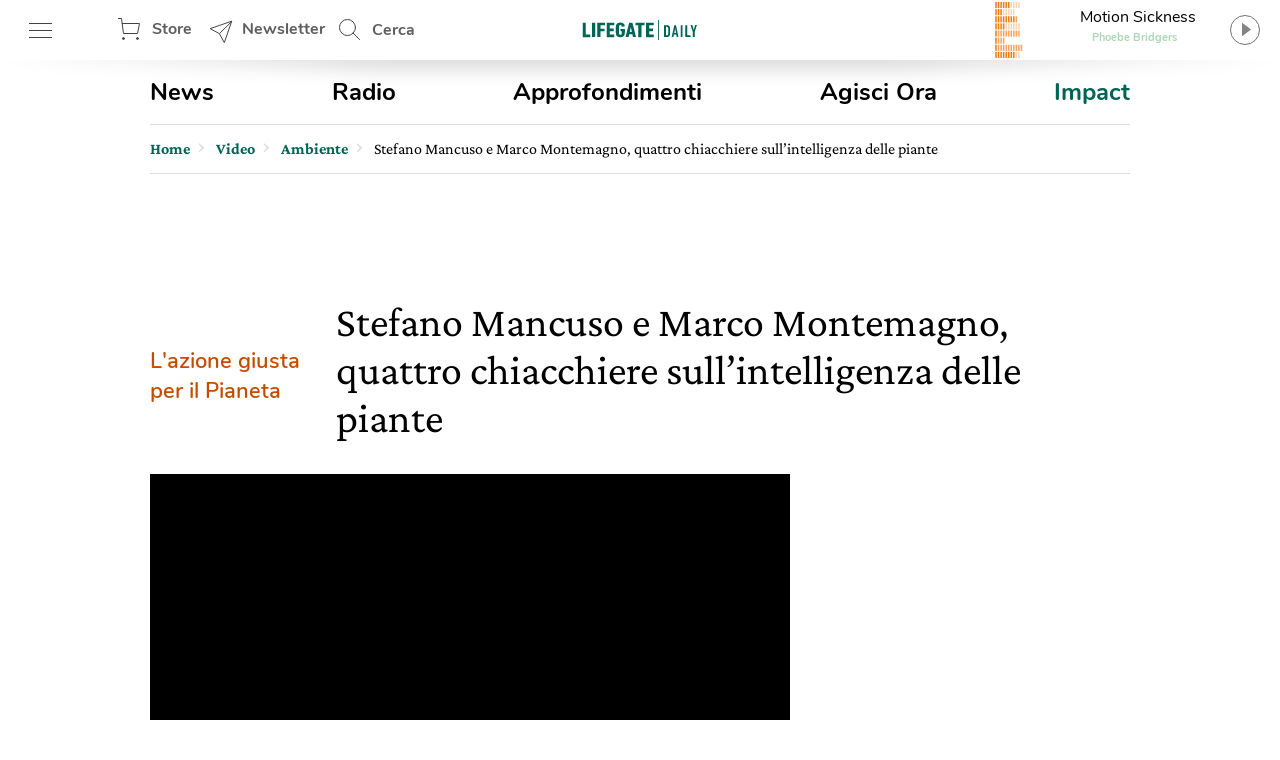

--- FILE ---
content_type: text/html; charset=utf-8
request_url: https://www.google.com/recaptcha/api2/aframe
body_size: 131
content:
<!DOCTYPE HTML><html><head><meta http-equiv="content-type" content="text/html; charset=UTF-8"></head><body><script nonce="9OtucHegr9ovs4K_3rg6IQ">/** Anti-fraud and anti-abuse applications only. See google.com/recaptcha */ try{var clients={'sodar':'https://pagead2.googlesyndication.com/pagead/sodar?'};window.addEventListener("message",function(a){try{if(a.source===window.parent){var b=JSON.parse(a.data);var c=clients[b['id']];if(c){var d=document.createElement('img');d.src=c+b['params']+'&rc='+(localStorage.getItem("rc::a")?sessionStorage.getItem("rc::b"):"");window.document.body.appendChild(d);sessionStorage.setItem("rc::e",parseInt(sessionStorage.getItem("rc::e")||0)+1);localStorage.setItem("rc::h",'1769105529611');}}}catch(b){}});window.parent.postMessage("_grecaptcha_ready", "*");}catch(b){}</script></body></html>

--- FILE ---
content_type: text/css
request_url: https://www.lifegate.it/app/themes/lifegate-2020/dist/css/components/partials/partial-video-player.min.css
body_size: -364
content:
.partial-video-player{margin-bottom:20px}.partial-video-player .video-player__container{padding-bottom:56.25%;position:relative}.partial-video-player .video-player__container iframe{position:absolute;width:100%;height:100%}

--- FILE ---
content_type: text/css
request_url: https://www.lifegate.it/app/themes/lifegate-2020/dist/css/components/partials/partial-innerrelated-post.css
body_size: 714
content:
/* partial-innerrelated-post.twig styles */
::-webkit-input-placeholder {
  /* Chrome/Opera/Safari */
  color: #5f5e5e; }

::-moz-placeholder {
  /* Firefox 19+ */
  color: #5f5e5e;
  opacity: 1; }

:-ms-input-placeholder {
  /* IE 10+ */
  color: #5f5e5e; }

:-moz-placeholder {
  /* Firefox 18- */
  color: #5f5e5e; }

.inner-related-post > span {
  display: block;
  font-family: "CrimsonPro", serif;
  font-size: 26px;
  font-weight: 700;
  margin-bottom: 6px; }

.partial-innerrelated-post {
  width: 100%;
  position: relative;
  margin: 24px 0; }
.partial-innerrelated-post:after, .partial-innerrelated-post:before {
  content: '';
  height: 0;
  border-left: 150px solid transparent;
  border-right: 150px solid transparent;
  -webkit-filter: blur(10px);
  filter: blur(10px);
  position: absolute;
  width: 100%;
  z-index: 0; }
.partial-innerrelated-post:after {
  border-top: 15px solid rgba(0, 0, 0, 0.1);
  bottom: -7px; }
.partial-innerrelated-post:before {
  border-bottom: 15px solid rgba(0, 0, 0, 0.1);
  top: 20px; }
.partial-innerrelated-post .innerrelated-post__wrapper {
  background-color: #fff;
  display: flex;
  align-items: center;
  padding: 12px 0;
  position: relative;
  z-index: 1; }
.partial-innerrelated-post .innerrelated-post__image-wrapper {
  display: block;
  min-width: 100px;
  margin: 0 8px 0 0; }
@media screen and (max-width: 736px) {
  .partial-innerrelated-post .innerrelated-post__image-wrapper {
    min-width: 90px; } }
.partial-innerrelated-post .innerrelated-post__image-wrapper picture {
  position: relative;
  width: 100%;
  height: 0;
  overflow: hidden; }
.partial-innerrelated-post .innerrelated-post__image-wrapper + div {
  background: url("/app/themes/lifegate-2020/dist/images/inner-link.svg") no-repeat right 1px center;
  padding: 3px 54px 3px 0;
  justify-content: space-between;
  display: flex;
  flex-direction: column;
  width: -webkit-fill-available; }
@media screen and (max-width: 736px) {
  .partial-innerrelated-post .innerrelated-post__image-wrapper + div {
    background: none;
    padding: 3px 0;
    height: auto; } }
.partial-innerrelated-post .innerrelated-post__title {
  display: block; }
.partial-innerrelated-post .innerrelated-post__title h3 {
  display: block;
  display: -webkit-box;
  height: 60px;
  text-overflow: ellipsis;
  -webkit-box-orient: vertical;
  -webkit-line-clamp: 2;
  overflow: hidden;
  color: #000;
  font-weight: 400;
  margin: 0; }
@media screen and (max-width: 736px) {
  .partial-innerrelated-post .innerrelated-post__title h3 {
    display: block;
    display: -webkit-box;
    height: 78px;
    text-overflow: ellipsis;
    -webkit-box-orient: vertical;
    -webkit-line-clamp: 3;
    overflow: hidden;
    height: 80px;
    font-size: 24px;
    line-height: 26px; } }
.partial-innerrelated-post .innerrelated-post__title h3:hover {
  color: #00977f; }
.partial-innerrelated-post .card__footer {
  height: 22px; }
@media screen and (max-width: 736px) {
  .partial-innerrelated-post .card__footer {
    display: none !important; } }
.partial-innerrelated-post .post__story {
  color: #ef7b10;
  font-family: "Nunito", Arial, sans-serif;
  font-size: 15px;
  font-weight: 500;
  margin-right: 12px;
  text-transform: uppercase; }
.card__title .partial-innerrelated-post .post__story {
  margin-top: 5px;
  margin-bottom: 6px; }
.partial-innerrelated-post a.post__story {
  text-transform: none; }
.partial-innerrelated-post a.post__story:hover {
  color: #ef7b10;
  text-decoration: underline; }
.partial-innerrelated-post .post__date {
  color: #5f5e5e;
  font-size: 15px;
  white-space: nowrap; }
.partial-innerrelated-post .innerrelated-post__title h4 {
	display: block;
	display: -webkit-box;
	height: 60px;
	text-overflow: ellipsis;
	-webkit-box-orient: vertical;
	-webkit-line-clamp: 2;
	overflow: hidden;
	color: #000;
	font-weight: 400;
	margin: 0;
	font-size: 26px;
	font-weight: 400;
	line-height: 30px;
}


--- FILE ---
content_type: text/css
request_url: https://www.lifegate.it/app/themes/lifegate-2020/dist/css/components/partials/title-section.min.css
body_size: 92
content:
::-webkit-input-placeholder{color:#5f5e5e}::-moz-placeholder{color:#5f5e5e;opacity:1}:-ms-input-placeholder{color:#5f5e5e}:-moz-placeholder{color:#5f5e5e}.title-section{flex-direction:column;padding:0 0 5px;margin:16px 0;overflow:hidden;width:100%}.post__title,.title-section,.title-section>div{display:flex;justify-content:space-between}.title-section span{color:#000;font-family:"Nunito",Arial,sans-serif;font-size:30px;font-weight:500;line-height:40px;padding:0 10px 0 0}@media screen and (max-width:736px){.title-section span{font-size:24px}}.title-section--post__century span{color:#ef7b10}.post__title{align-items:center;margin:0 0 8px}.post__title h2,.post__title h3,.post__title>h1{text-transform:none}@media screen and (max-width:736px){.post__title>h1{max-width:none}}.post__title--central{flex-direction:column}.post__title--central .social{align-self:flex-end;margin:unset}@media screen and (max-width:736px){.post__title{flex-direction:column}}.archive--page .post__title h1,.subcategory--page .post__title h1{display:flex;align-items:center!important}@media screen and (max-width:736px){.archive--page .post__title h1,.subcategory--page .post__title h1{flex-direction:column}}.post__title__caret{width:24px;height:24px;margin:5px 10px;transform:rotate(-90deg);display:inherit}@media screen and (max-width:736px){.post__title__caret{transform:rotate(0)}}.title-original span{color:#006454!important}

--- FILE ---
content_type: text/css
request_url: https://www.lifegate.it/app/themes/lifegate-2020/dist/css/components/partials/card-video-special.min.css
body_size: -107
content:
article.card-video-special .card__main-container{*zoom:1}article.card-video-special .card__main-container:after,article.card-video-special .card__main-container:before{content:"";display:table}article.card-video-special .card__main-container:after{clear:both}::-webkit-input-placeholder{color:#5f5e5e}::-moz-placeholder{color:#5f5e5e;opacity:1}:-ms-input-placeholder{color:#5f5e5e}:-moz-placeholder{color:#5f5e5e}article.card-video-special .video-player__container{width:100%;height:0;margin-bottom:24px;padding-bottom:66.6%;position:relative}article.card-video-special .video-player__container iframe{position:absolute;width:100%;height:100%}article.card-video-special .card__main-container .card__title h3{font-size:32px;line-height:38px;height:auto!important}article.card-video-special .card__main-container .abstract{display:block;height:auto!important;overflow:visible!important}article.card-video-special .card__main-container .post__date{color:#fff}

--- FILE ---
content_type: application/javascript
request_url: https://www.lifegate.it/app/themes/lifegate-2020/dist/js/coreModulesLoader.js?basket-unique=1594118150
body_size: 141
content:
function modulesLoader(){Modules=[];var moduleMount=0,thirdPartsLibs=[];0<tribooScriptModules.length?tribooScriptModules.forEach(function(item,index){for(var key in item){var lib=item[key];"skipCache"in lib.params?jQuery.extend(lib.params,{unique:"1594118150",skipCache:lib.params.skipCache,execute:!0}):jQuery.extend(lib.params,{unique:"1594118150",skipCache:!1,execute:!0}),"require"in lib&&(rogio.log('libreria "'+lib.params.key+'" richiede '+lib.require[0].name,"warning"),lib.require.map(function(item,index){var obj={};obj[item.name]={exists:1,params:{url:item.url,key:item.name,unique:"1594118150",skipCache:skipCache(),execute:!0}},thirdPartsLibs.includes(item.name)||(thirdPartsLibs.push(item.name),Modules.push(obj))})),Modules.push(item),++moduleMount>=tribooScriptModules.length&&modulesParser()}}):(rogio.log("TribooScript non contiene chiamate","warning"),modulesParser())}var urlsArray=[];function modulesParser(){var moduleProcessed=0;Modules.forEach(function(item,index,array){for(var key in item){moduleProcessed++;var lib=item[key];1<=lib.exists?(rogio.log("Richiesta libreria "+key,"require"),urlsArray.push(lib.params),rogio.log("Libreria "+key+" caricata","success")):rogio.log('libreria "'+key+'" non richiesta',"warning"),moduleProcessed==array.length&&(urlsArray.push({url:"/app/themes/lifegate-2020/dist/js/main.js",key:"mainJS",unique:"1594118150",skipCache:skipCache()}),basket.require.apply(basket,urlsArray),rogio.log("Modules totali nel sito: ","require"))}})}